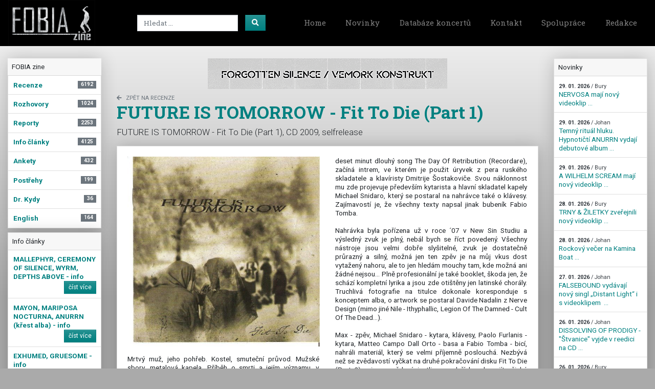

--- FILE ---
content_type: text/html; charset=utf-8
request_url: https://www.fobiazine.net/article/3856/future-is-tomorrow-fit-to-die-part-1
body_size: 30035
content:
<!DOCTYPE html><html><head><!-- Global site tag (gtag.js) - Google Analytics -->
<script async src="https://www.googletagmanager.com/gtag/js?id=UA-9586140-1"></script>
<script>
  window.dataLayer = window.dataLayer || [];
  function gtag(){dataLayer.push(arguments);}
  gtag('js', new Date());
</script>
<meta content="width=device-width, initial-scale=1.0" name="viewport" /><title>FUTURE IS TOMORROW - Fit To Die (Part 1) - FOBIAZINE metal/underground zine</title><meta content="FUTURE IS TOMORROW - Fit To Die (Part 1), CD 2009, selfrelease" name="description" /><link rel="stylesheet" media="all" href="/assets/application-6a61ca7321c3689d5c665e92e0f0d2fe6d4822b1e004157167649cee5eb46913.css" data-turbolinks-track="reload" /><script src="/assets/application-1df83f386efd844d3837c8a0ecc7c1354d05d2fb59bc1b44e90645dda55145e1.js" data-turbolinks-track="reload"></script><meta name="csrf-param" content="authenticity_token" />
<meta name="csrf-token" content="wx7inhi3kCSeG2Q7WjPWxAp+J/P8u0lQHNiNdCDGXBBeoWdw8uM3uFAXEQ1oz3PxMHM5SRHMBUs84SmVuHaXNA==" /></head><body><div id="fb-root"></div>
<script async defer crossorigin="anonymous" src="https://connect.facebook.net/cs_CZ/sdk.js#xfbml=1&version=v7.0" data-turbolinks-track="reload"></script><header><nav class="navbar navbar-expand-md navbar-dark bg-black mb-4 pb-2 pb-sm-0"><a class="navbar-brand" href="/"><img alt="Fobiazine" style="max-height: 90px" src="/assets/fobiazine-logo-0a243c03030f208394ca6b2d5099010d12afb31ce863237494d1828941fd78bc.png" /></a><button aria-controls="navbarsExampleDefault" aria-expanded="false" aria-label="Toggle navigation" class="navbar-toggler" data-target="#navbarMain" data-toggle="collapse" type="button"><span class="navbar-toggler-icon"></span></button><div class="collapse navbar-collapse" id="navbarMain"><form action="/vysledky-hledani" class="form-inline ml-auto" method="get"><div class="row"><div class="col-10 pr-0"><input aria-label="Search" class="form-control mr-sm-1" name="keyword" placeholder="Hledat ..." type="search" /></div><div class="col-2 pl-0"><button class="btn btn-primary" type="submit"><i class="fas fa-search"></i></button></div></div></form><ul class="navbar-nav ml-auto"><li class="nav-item"><a class="nav-link" href="/">Home</a></li><li class="nav-item"><a class="nav-link" href="/news">Novinky</a></li><li class="nav-item"><a class="nav-link" href="/koncerty">Databáze koncertů</a></li><li class="nav-item"><a class="nav-link" href="/static/kontakt">Kontakt</a></li><li class="nav-item"><a class="nav-link" href="/static/spoluprace">Spolupráce</a></li><li class="nav-item"><a class="nav-link" href="/redaction">Redakce</a></li></ul></div></nav></header><main role="main"><div class="container-fluid"><div class="row"><div class="col-sm-4 col-md-2 order-1 order-sm-0"><div class="card mb-2 border-0"><div class="card-header">FOBIA zine</div><ul class="nav flex-column list-group border-0"><li class="nav-item list-group-item"><a class="nav-link" href="/section/1/recenze"><strong>Recenze</strong><span class="badge badge-secondary badge-pill float-right">6192</span></a></li><li class="nav-item list-group-item"><a class="nav-link" href="/section/2/rozhovory"><strong>Rozhovory</strong><span class="badge badge-secondary badge-pill float-right">1024</span></a></li><li class="nav-item list-group-item"><a class="nav-link" href="/section/3/reporty"><strong>Reporty</strong><span class="badge badge-secondary badge-pill float-right">2253</span></a></li><li class="nav-item list-group-item"><a class="nav-link" href="/section/4/info-clanky"><strong>Info články</strong><span class="badge badge-secondary badge-pill float-right">4125</span></a></li><li class="nav-item list-group-item"><a class="nav-link" href="/section/5/ankety"><strong>Ankety</strong><span class="badge badge-secondary badge-pill float-right">432</span></a></li><li class="nav-item list-group-item"><a class="nav-link" href="/section/7/postrehy"><strong>Postřehy</strong><span class="badge badge-secondary badge-pill float-right">199</span></a></li><li class="nav-item list-group-item"><a class="nav-link" href="/section/8/dr-kydy"><strong>Dr. Kydy</strong><span class="badge badge-secondary badge-pill float-right">36</span></a></li><li class="nav-item list-group-item"><a class="nav-link" href="/section/9/english"><strong>English</strong><span class="badge badge-secondary badge-pill float-right">164</span></a></li></ul></div><div class="card mb-2"><div class="card-header">Info články</div><ul class="list-group list-group-flush"><li class="list-group-item"><a class="nav-link" href="/article/14616/mallephyr-ceremony-of-silence-wyrm-depths-above-info"><strong>MALLEPHYR, CEREMONY OF SILENCE, WYRM, DEPTHS ABOVE - info</strong><br /><button class="btn btn-primary btn-sm float-right">číst více</button></a></li><li class="list-group-item"><a class="nav-link" href="/article/14615/mayon-mariposa-nocturna-anurrn-krest-alba-info"><strong>MAYON, MARIPOSA NOCTURNA, ANURRN (křest alba) - info</strong><br /><button class="btn btn-primary btn-sm float-right">číst více</button></a></li><li class="list-group-item"><a class="nav-link" href="/article/14614/exhumed-gruesome-info"><strong>EXHUMED, GRUESOME - info</strong><br /><button class="btn btn-primary btn-sm float-right">číst více</button></a></li><li class="list-group-item"><a class="nav-link" href="/article/14613/necro-metal-pilgrims-2026-info"><strong>Necro Metal Pilgrims 2026 - info</strong><br /><button class="btn btn-primary btn-sm float-right">číst více</button></a></li><li class="list-group-item"><a class="nav-link" href="/article/14612/luicidal-locomuerte-info"><strong>LUICIDAL, LOCOMUERTE  - info</strong><br /><button class="btn btn-primary btn-sm float-right">číst více</button></a></li></ul></div><div class="card mb-2"><div class="card-header">Další nové články</div><ul class="list-group list-group-flush"><li class="list-group-item"><a class="nav-link" href="/article/14604/abstract-pruvodce-albem-monogram"><strong>ABSTRACT – Průvodce albem „Monogram“</strong><br /><button class="btn btn-primary btn-sm float-right">číst více</button></a></li><li class="list-group-item"><a class="nav-link" href="/article/14570/bilance-roku-2025-co-bude-v-roce-2026"><strong>Bilance roku 2025 + co bude v roce 2026?</strong><br /><button class="btn btn-primary btn-sm float-right">číst více</button></a></li><li class="list-group-item"><a class="nav-link" href="/article/14354/princ-temnot-navzdy-opustil-tento-svet"><strong>Princ temnot navždy opustil tento svět </strong><br /><button class="btn btn-primary btn-sm float-right">číst více</button></a></li><li class="list-group-item"><a class="nav-link" href="/article/14290/britve-2024-vladnou-faust-thulsa-ci-nekolik-tradicnich-jistot"><strong>Břitvě 2024 vládnou FAÜST, THULSA či několik tradičních jistot</strong><br /><button class="btn btn-primary btn-sm float-right">číst více</button></a></li><li class="list-group-item"><a class="nav-link" href="/article/14076/bilance-roku-2024-co-bude-v-roce-2025"><strong>Bilance roku 2024 + co bude v roce 2025?</strong><br /><button class="btn btn-primary btn-sm float-right">číst více</button></a></li><li class="list-group-item"><a class="nav-link" href="/article/14004/voidmonger-pruvodce-albem-lies-of-aquarius"><strong>VOIDMONGER – Průvodce albem „Lies of Aquarius“</strong><br /><button class="btn btn-primary btn-sm float-right">číst více</button></a></li><li class="list-group-item"><a class="nav-link" href="/article/13922/karel-kahovec-george-beatovens"><strong>Karel Kahovec, GEORGE & BEATOVENS</strong><br /><button class="btn btn-primary btn-sm float-right">číst více</button></a></li><li class="list-group-item"><a class="nav-link" href="/article/13913/guyod-we-oftentimes-get-inspired-just-by-ocean-related-imagery-in-our-minds-which-ultimately-spark-ideas-for-songs"><strong>GUYOĐ – We oftentimes get inspired just by ocean-related imagery in our minds, which ultimately spark ideas for songs.</strong><br /><button class="btn btn-primary btn-sm float-right">číst více</button></a></li></ul></div><div class="card mb-2"><div class="card-header">Nejbližší koncerty</div><ul class="list-group list-group-flush"><li class="list-group-item"><a class="nav-link" href="/koncerty">30. 01. 2026</a><strong class="small">VIKOMT COBRAM CUP 2026: Repelent SS + Cancer Void

18:0...</strong></li><li class="list-group-item"><a class="nav-link" href="/koncerty">31. 01. 2026</a><strong class="small">REDZED - CONJURING TOUR
Česká rap metalová senzace Redze...</strong></li><li class="list-group-item"><a class="nav-link" href="/koncerty">31. 01. 2026</a><strong class="small">Velvet Suicide v novém roce s nejvýraznějšími jmény souča...</strong></li><li class="list-group-item"><a class="nav-link" href="/koncerty">07. 02. 2026</a><strong class="small">PALPITATE
Alternative - crossover metal, Šumperk
Kapela...</strong></li><li class="list-group-item"><a class="nav-link" href="/koncerty">07. 02. 2026</a><strong class="small">Hrají:

XIII. STOLETÍ legendární gothic rock ( Jihlava ...</strong></li><li class="list-group-item"><a class="nav-link" href="/koncerty">07. 02. 2026</a><strong class="small">První sobota v únoru v Barráku už několik let znamená jed...</strong></li><li class="list-group-item"><a class="nav-link" href="/koncerty">08. 02. 2026</a><strong class="small">Nejvýznamnější polští antiklerikalisté spolu s nejvýznamn...</strong></li><li class="list-group-item"><a class="nav-link" href="/koncerty">12. 02. 2026</a><strong class="small">FINAL DOSE (UK)

Zuřivá směs chladné zlovolnosti black ...</strong></li></ul></div><div class="card"><div class="card-body"><img class="img-fluid" src="/assets/webarchiv_certifikat_c-4b43b8bd1aeb4c78667911798a7480a71a2bbd0030e60dc1fb1ee507eb7d424d.gif" /></div></div></div><div class="col-sm-8 col-md-8 order-0 order-sm-1"><div class="ml-auto mr-auto text-center"><a rel="nofollow" target="_blank" only_path="false" href="https://www.madmusick.cz/online_store/Podle-vybranych-kapel/FORGOTTEN-SILENCE-Vemork-Konstrukt/"><img alt="FORGOTTEN SILENCE - Vemork Konstrukt" class="img-fluid mb-2" src="/uploads/banner/file/39/forgotten-silence_vemork-konstrukt.gif" /></a></div><div class="page-header"><small><a class="text-muted text-uppercase" href="/section/1/recenze"><i class="fas fa-arrow-left mr-2"></i>zpět na Recenze</a></small><h1>FUTURE IS TOMORROW - Fit To Die (Part 1)</h1></div><div class="row"><div class="col-md-12"><p class="lead">FUTURE IS TOMORROW - Fit To Die (Part 1), CD 2009, selfrelease</p><div class="card"><div class="card-body article-body"><img class="img-fluid mb-3" src="/uploads/article/images/2010/3856/3856_future_is_tomorrow.jpg" /><div style="TEXT-ALIGN: justify">Mrtvý muž, jeho pohřeb. Kostel, smuteční průvod. Mužské sbory, metalová kapela. Příběh o smrti a jejím významu, v moderní lidské společnosti, ve které všichni žijeme. Tak přesně tenhle koncept, zpracoval italský kvintet Future Is Tomorrow, na své debutové nahrávce Fit To Die (Part 1). Skupina vznikla v roce ´03 a na kontě má dvě demo CD. Stejnojmenné z roku ´03 a druhé The New Messiah ´05. <br /><br />Na bezmála hodinové ploše alba, najdete osm autorsky původních skladeb. Future Is Tomorrow produkují heavy/power metal, s jemným progresivním feelingem. Myslím, že obrazné přirovnání k Dream Theater, jejichž vlivy jsou tu a tam na desce stěží přeslechnutelné, je adekvátní. Samostatnou kapitolu tvoří zpěvák Max a jeho libozvučný hlas. V některých momentech mi barva jeho hlasu připomíná Láďu křížka v dobách, kdy mu to nejvíc zpívalo (Citron, Kreyson). Jeho sebejistý vokální projev a klenuté melodie jistě uhranou nejedno dívčí srdéčko. Ve třech skladbách dostal prostor i zpěvák deathmetalových Delirium X Tremens Alberto "Ciardo" Da Rech, aby svým growlem svedl hlasový souboj s Maxem. Ač je těchto povedených pasáží na albu jako šafránu, o to víc fungují a obohacují celé CD. Stejně tak jako působivé mužské sbory nazpívané v latinském jazyce. Ty jsou umně zaranžovány do jednotlivých kompozic a tvoří takový malý poznávací znak Future Is Tomorrow. Závěrečný, deset minut dlouhý song The Day Of Retribution (Recordare), začíná intrem, ve kterém je použit úryvek z pera ruského skladatele a klavíristy Dmitrije Šostakoviče. Svou náklonnost mu zde projevuje především kytarista a hlavní skladatel kapely Michael Snidaro, který se postaral na nahrávce také o klávesy. Zajímavostí je, že všechny texty napsal jinak bubeník Fabio Tomba. <br /><br />Nahrávka byla pořízena už v roce ´07 v New Sin Studiu a výsledný zvuk je plný, nebál bych se říct povedený. Všechny nástroje jsou velmi dobře slyšitelné, zvuk je dostatečně průrazný a silný, možná jen ten zpěv je na můj vkus dost vytažený nahoru, ale to jen hledám mouchy tam, kde možná ani žádné nejsou... Plně profesionální je také booklet, škoda jen, že schází kompletní lyrika a jsou zde otištěny jen latinské chorály. Truchlivá fotografie na titulce dokonale koresponduje s konceptem alba, o artwork se postaral Davide Nadalin z Nerve Design (mimo jiné Nile - Ithyphallic, Legion Of The Damned - Cult Of The Dead...). <br /><br />Max - zpěv, Michael Snidaro - kytara, klávesy, Paolo Furlanis - kytara, Matteo Campo Dall Orto - basa a Fabio Tomba - bicí, nahráli materiál, který se velmi příjemně poslouchá. Nezbývá než se zvědavostí vyčkat na druhé pokračování disku Fit To Die (Part 2) a jsem zvědavý, jestli se podaří kapele najít nějaká solidní firma, která by je podpořila na jejich cestě za metaluchtivými posluchači. <br /><br style="FONT-WEIGHT: bold" /><span style="FONT-WEIGHT: bold">Čas:</span> 57:03 <br /><br /><span style="FONT-WEIGHT: bold">Seznam skladeb: </span><br /></div>
<div style="TEXT-ALIGN: justify">
<ol>
    <li>Dead (Requiem Aeternam)</li>
    <li>Another Soul (Kyrie)</li>
    <li>Awakening The Ghosts</li>
    <li>All For You (Dies Irae)</li>
    <li>Stories To Tell (Tuba Mirum)</li>
    <li>Fit To Die</li>
    <li>Save Us, Source Of Mercy (Rex Tremendae)</li>
    <li>The Day Of Retribution (Recordare) </li>
</ol>
</div>
<p><br /><a href="http://www.futureistomorrow.it">www.futureistomorrow.it</a> </p>
<p><a href="http://www.myspace.com/futureistomorrow">www.myspace.com/futureistomorrow</a><br /></p><div class="fb-share-button" data-href="https://www.fobiazine.net/article/3856/future-is-tomorrow-fit-to-die-part-1" data-layout="button" data-size="large"><a target="_blank" href="https://www.facebook.com/sharer/sharer.php?u=https%3A%2F%2Fdevelopers.facebook.com%2Fdocs%2Fplugins%2F&amp;src=sdkpreparse" class="fb-xfbml-parse-ignore">Sdílet</a></div></div><hr class="mb-0" /><div class="card-body"><div class="ml-auto float-right text-right"><i class="far fa-clock mr-2"></i>Zveřejněno: 18. 02. 2010<br /><i class="fas fa-glasses mr-2"></i>Přečteno: <div class="h5 d-inline"><span class="badge badge-secondary">3883 x</span></div></div><i class="fas fa-trophy mr-2"></i>Hodnocení autora: <div class="h5 d-inline"><span class="badge badge-primary">7 / 10</span></div><br /><i class="far fa-user mr-2"></i>Autor: <strong>Mafek</strong><a class="ml-1" href="/author_articles/57/mafek"> | Další články autora ...</a></div><hr class="mt-0" /><div class="card-body"><h2><i class="fas fa-camera mr-3 small"></i>Fotogalerie</h2><div class="row"><div class="col-md-2"><a data-rel="lightcase:articlegallery" href="/uploads/article/images/2010/3856/3856_future_is_tomorrow.jpg"><img class="img-fluid mb-2" src="/uploads/article/images/2010/3856/cascade_3856_future_is_tomorrow.jpg" /></a></div></div></div><hr class="mt-0" /><div class="card-body"><a name="comments"></a><div class="float-right"><a class="btn btn-secondary new-comment-form-toggler" href="#"><i class="far fa-comment mr-2"></i>přidej svůj komentář</a></div><h2><i class="far fa-comments mr-3 small"></i>Komentáře</h2><div class="card" id="new-comment-form" style="display: none"><div class="card-body"><form class="new_article_discussion" id="new_article_discussion" role="form" action="/komentare-k-clanku" accept-charset="UTF-8" data-remote="true" method="post"><input name="utf8" type="hidden" value="&#x2713;" /><input type="hidden" value="3856" name="article_discussion[article_id]" id="article_discussion_article_id" /><div class="row"><div class="col-md-6"><div class="form-group"><label class="sr-only required" for="article_discussion_nick">Nick</label><input placeholder="Uveď své jméno" required="required" class="form-control" type="text" name="article_discussion[nick]" id="article_discussion_nick" /></div></div></div><div class="form-group"><label class="sr-only" for="article_discussion_title">Titulek</label><input placeholder="Titulek příspěvku" class="form-control" type="text" name="article_discussion[title]" id="article_discussion_title" /></div><div class="form-group"><label class="sr-only required" for="article_discussion_body">Text komentáře</label><textarea rows="4" placeholder="Napiš svůj komentář" required="required" class="form-control" name="article_discussion[body]" id="article_discussion_body">
</textarea></div><input type="submit" name="commit" value="vložit komentář" class="btn btn-primary" data-disable-with="Vytvořit Article discussion" /></form></div></div><div class="text-muted">Zatím je tu mrtvo. Určitě nejsi bez názoru, tak buď první a <a href="">přidej svůj komentář</a></div></div></div></div></div></div><div class="col-sm-4 col-md-2 order-2 order-sm-2"><div class="card mb-2"><div class="card-header">Novinky</div><ul class="list-group list-group-flush"><li class="list-group-item"><a class="nav-link" href="/news_detail/21899/nervosa-maji-novy-videoklip"><small class="text-dark"><strong>29. 01. 2026</strong> / Bury</small><br />NERVOSA mají nový videoklip  ...</a></li><li class="list-group-item"><a class="nav-link" href="/news_detail/21901/temny-ritual-hluku-hypnoticti-anurrn-vydaji-debutove-album"><small class="text-dark"><strong>29. 01. 2026</strong> / Johan</small><br />Temný rituál hluku. Hypnotičtí ANURRN vydají debutové album ...</a></li><li class="list-group-item"><a class="nav-link" href="/news_detail/21897/a-wilhelm-scream-maji-novy-videoklip"><small class="text-dark"><strong>29. 01. 2026</strong> / Bury</small><br />A WILHELM SCREAM  mají nový videoklip  ...</a></li><li class="list-group-item"><a class="nav-link" href="/news_detail/21898/trny-ziletky-zverejnili-novy-videoklip"><small class="text-dark"><strong>28. 01. 2026</strong> / Bury</small><br />TRNY &amp; ŽILETKY zveřejnili nový videoklip  ...</a></li><li class="list-group-item"><a class="nav-link" href="/news_detail/21903/rockovy-vecer-na-kamina-boat"><small class="text-dark"><strong>28. 01. 2026</strong> / Johan</small><br />Rockový večer na Kamina Boat ...</a></li><li class="list-group-item"><a class="nav-link" href="/news_detail/21893/falsebound-vydavaji-novy-singl-distant-light-i-s-videoklipem"><small class="text-dark"><strong>27. 01. 2026</strong> / Johan</small><br />FALSEBOUND vydávají nový singl „Distant Light“ i s videoklipem  ...</a></li><li class="list-group-item"><a class="nav-link" href="/news_detail/21891/dissolving-of-prodigy-stvanice-vyjde-v-reedici-na-cd"><small class="text-dark"><strong>26. 01. 2026</strong> / Johan</small><br />DISSOLVING OF PRODIGY - &quot;Štvanice&quot; vyjde v reedici na CD ...</a></li><li class="list-group-item"><a class="nav-link" href="/news_detail/21892/rob-zombie-zverejnili-novy-videoklip"><small class="text-dark"><strong>26. 01. 2026</strong> / Bury</small><br />ROB ZOMBIE zveřejnili nový videoklip  ...</a></li><li class="list-group-item"><a class="nav-link" href="/news_detail/21889/zlodejska-svetelka-od-dissolving-of-prodigy-vyjdou-na-vinylu-u-parat-productions"><small class="text-dark"><strong>25. 01. 2026</strong> / Johan</small><br />&quot;Zlodějská světélka&quot; od DISSOLVING OF PRODIGY vyjdou na vinylu u Pařát Productions ...</a></li><li class="list-group-item"><a class="nav-link" href="/news_detail/21888/monstrosity-maji-novy-videoklip"><small class="text-dark"><strong>25. 01. 2026</strong> / Bury</small><br />MONSTROSITY mají nový videoklip  ...</a></li><li class="list-group-item"><a class="nav-link" href="/news_detail/21890/megadeth-zverejnili-cover-od-metalliky"><small class="text-dark"><strong>25. 01. 2026</strong> / Bury</small><br />MEGADETH zveřejnili cover od METALLIKY ...</a></li><li class="list-group-item"><a class="nav-link" href="/news_detail/21887/opeth-maji-nove-video"><small class="text-dark"><strong>24. 01. 2026</strong> / Bury</small><br />OPETH mají nové video ...</a></li></ul></div><div class="banner-right-position"><a rel="nofollow" target="_blank" only_path="false" href="https://www.facebook.com/people/Telepatie-zine/100057234732726/#"><img alt="TELEPATIE VII" class="img-fluid mb-2" src="/uploads/banner/file/62/1._Telepatie_VII_-_front_cover.jpg" /></a></div><div class="card mb-2"><div class="card-header">Nejčtenější za 30 dní</div><ul class="list-group list-group-flush"><li class="list-group-item"><a class="nav-link" href="/article/14583/to-nej-za-rok-2025-domaci-nahravka"><strong>To nej... za rok 2025 – domácí nahrávka</strong><br /><button class="btn btn-primary btn-sm float-right">číst více</button></a></li><li class="list-group-item"><a class="nav-link" href="/article/14606/megadeth-megadeth"><strong>MEGADETH – Megadeth</strong><br /><button class="btn btn-primary btn-sm float-right">číst více</button></a></li><li class="list-group-item"><a class="nav-link" href="/article/14568/lednove-tipy-alba-koncerty"><strong>Lednové tipy – alba & koncerty</strong><br /><button class="btn btn-primary btn-sm float-right">číst více</button></a></li><li class="list-group-item"><a class="nav-link" href="/article/14591/to-nej-za-rok-2025-zahranicni-nahravka"><strong>To nej... za rok 2025 – zahraniční nahrávka</strong><br /><button class="btn btn-primary btn-sm float-right">číst více</button></a></li><li class="list-group-item"><a class="nav-link" href="/article/14578/necrocock-truchlohry"><strong>NECROCOCK – Truchlohry</strong><br /><button class="btn btn-primary btn-sm float-right">číst více</button></a></li><li class="list-group-item"><a class="nav-link" href="/article/14570/bilance-roku-2025-co-bude-v-roce-2026"><strong>Bilance roku 2025 + co bude v roce 2026?</strong><br /><button class="btn btn-primary btn-sm float-right">číst více</button></a></li><li class="list-group-item"><a class="nav-link" href="/article/14573/abortion-the-past-awaits-you-7-inch-collection-2010-2025"><strong>ABORTION – The Past Awaits You (7 inch collection. 2010–2025)</strong><br /><button class="btn btn-primary btn-sm float-right">číst více</button></a></li><li class="list-group-item"><a class="nav-link" href="/article/14577/thalarion-four-elements-mysterium"><strong>THALARION – Four Elements Mysterium</strong><br /><button class="btn btn-primary btn-sm float-right">číst více</button></a></li><li class="list-group-item"><a class="nav-link" href="/article/14584/force-of-hell-destructive-vengeance"><strong>FORCE OF HELL – Destructive Vengeance</strong><br /><button class="btn btn-primary btn-sm float-right">číst více</button></a></li><li class="list-group-item"><a class="nav-link" href="/article/14590/necrocock-chtel-jsem-vytvorit-snovy-album-a-nechal-jsem-se-vest-intuici-a-plne-jsem-se-otevrel-podivnym-naladam"><strong>NECROCOCK – Chtěl jsem vytvořit snový album a nechal jsem se vést intuicí a plně jsem se otevřel podivným náladám.</strong><br /><button class="btn btn-primary btn-sm float-right">číst více</button></a></li></ul></div><div class="card mb-2"><div class="card-header">Poslední komentáře</div><ul class="list-group list-group-flush"><li class="list-group-item"><a class="nav-link" title="MEGADETH – Megadeth" href="/article/14606/megadeth-megadeth#comments"><strong>MEGADETH – Megadeth</strong><br /><small class="text-muted"><strong>29. 01. 2026 17:22</strong> / Honza<br /></small><span class="text-dark"></span><br /><small>Deska mě dostala. Je chytlavá, nenudí a má skvělý zvuk. A...</small></a></li><li class="list-group-item"><a class="nav-link" title="MEGADETH – Megadeth" href="/article/14606/megadeth-megadeth#comments"><strong>MEGADETH – Megadeth</strong><br /><small class="text-muted"><strong>27. 01. 2026 20:13</strong> / Dan<br /></small><span class="text-dark">Megadeth </span><br /><small>Jejich nové album je opravdu skvělé. Docela mi budou chyb...</small></a></li><li class="list-group-item"><a class="nav-link" title="TERRESTRIAL HOSPICE, प्रलय, UPON THE ALTAR" href="/article/14587/terrestrial-hospice-upon-the-altar#comments"><strong>TERRESTRIAL HOSPICE, प्रलय, UPON THE ALTAR</strong><br /><small class="text-muted"><strong>15. 01. 2026 17:58</strong> / Opat<br /></small><span class="text-dark"></span><br /><small>Moc děkuji! </small></a></li><li class="list-group-item"><a class="nav-link" title="TERRESTRIAL HOSPICE, प्रलय, UPON THE ALTAR" href="/article/14587/terrestrial-hospice-upon-the-altar#comments"><strong>TERRESTRIAL HOSPICE, प्रलय, UPON THE ALTAR</strong><br /><small class="text-muted"><strong>15. 01. 2026 09:53</strong> / Bhut <br /></small><span class="text-dark">Nádhera </span><br /><small>Famózní report. Úplně to cítím...</small></a></li><li class="list-group-item"><a class="nav-link" title="FORCE OF HELL – Destructive Vengeance" href="/article/14584/force-of-hell-destructive-vengeance#comments"><strong>FORCE OF HELL – Destructive Vengeance</strong><br /><small class="text-muted"><strong>15. 01. 2026 07:58</strong> / Jindra<br /></small><span class="text-dark">Zlobře</span><br /><small>Díky za připomínku!</small></a></li><li class="list-group-item"><a class="nav-link" title="FORCE OF HELL – Destructive Vengeance" href="/article/14584/force-of-hell-destructive-vengeance#comments"><strong>FORCE OF HELL – Destructive Vengeance</strong><br /><small class="text-muted"><strong>14. 01. 2026 07:12</strong> / Zlobr<br /></small><span class="text-dark">Ahumado...</span><br /><small>Jürgen v Ahumadu nehrál na bicí, ale na kytaru !!</small></a></li><li class="list-group-item"><a class="nav-link" title="Lednové tipy – alba & koncerty" href="/article/14568/lednove-tipy-alba-koncerty#comments"><strong>Lednové tipy – alba & koncerty</strong><br /><small class="text-muted"><strong>03. 01. 2026 17:51</strong> / Nykken<br /></small><span class="text-dark">Enshine má taky nové album</span><br /><small>https://www.youtube.com/watch?v=6v3QdlTSrCk</small></a></li><li class="list-group-item"><a class="nav-link" title="DESTRUKTORRR vol. 2" href="/article/14544/destruktorrr-vol-2#comments"><strong>DESTRUKTORRR vol. 2</strong><br /><small class="text-muted"><strong>23. 12. 2025 08:13</strong> / K.<br /></small><span class="text-dark">rozhovory</span><br /><small>Hodnotit kvalitu rozhovoru je ošemetná vec. Já sem zase u...</small></a></li><li class="list-group-item"><a class="nav-link" title="NIKANDER &#8211; Sekyra prohnaná kolenem" href="/article/10841/nikander-sekyra-prohnana-kolenem#comments"><strong>NIKANDER &#8211; Sekyra prohnaná kolenem</strong><br /><small class="text-muted"><strong>16. 12. 2025 19:17</strong> / Radouš<br /></small><span class="text-dark"></span><br /><small>Já bych řek, že to lety uzrálo :-)</small></a></li><li class="list-group-item"><a class="nav-link" title="PARAMBUCHA číslo 18" href="/article/14533/parambucha-cislo-18#comments"><strong>PARAMBUCHA číslo 18</strong><br /><small class="text-muted"><strong>16. 12. 2025 12:34</strong> / Slavnar<br /></small><span class="text-dark"></span><br /><small>dekujeme Johane za peknou recenzuru &lt;3</small></a></li></ul></div></div></div></div><br /><br /></main><footer><div class="container-fluid"><div class="row"><div class="col-md-4 text-center mb-4 mb-sm-0"><div class="h3">FOBIA zine</div>&copy;1997-2026 FOBIA zine<br /><strong>ISSN 1801-3929</strong></div><div class="col-md-3 text-center text-sm-left mb-4 mb-sm-0"><div class="h3"></div><ul class="navbar-nav ml-auto"><li class="nav-item"><a class="nav-link" href="/">Home</a></li><li class="nav-item"><a class="nav-link" href="/news">Novinky</a></li><li class="nav-item"><a class="nav-link" href="/koncerty">Databáze koncertů</a></li><li class="nav-item"><a class="nav-link" href="/static/kontakt">Kontakt</a></li><li class="nav-item"><a class="nav-link" href="/static/spoluprace">Spolupráce</a></li><li class="nav-item"><a class="nav-link" href="/redaction">Redakce</a></li></ul></div><div class="col-md-2 text-center text-sm-left mb-4 mb-sm-0"><h3>Články</h3><ul class="nav flex-column"><li class="nav-item"><a class="nav-link" href="/section/1/recenze">Recenze</a></li><li class="nav-item"><a class="nav-link" href="/section/2/rozhovory">Rozhovory</a></li><li class="nav-item"><a class="nav-link" href="/section/3/reporty">Reporty</a></li><li class="nav-item"><a class="nav-link" href="/section/4/info-clanky">Info články</a></li><li class="nav-item"><a class="nav-link" href="/section/5/ankety">Ankety</a></li><li class="nav-item"><a class="nav-link" href="/section/7/postrehy">Postřehy</a></li><li class="nav-item"><a class="nav-link" href="/section/8/dr-kydy">Dr. Kydy</a></li><li class="nav-item"><a class="nav-link" href="/section/9/english">English</a></li></ul></div><div class="col-md-2 text-center"><a target="_blank" href="https://www.facebook.com/FOBIA-webzine-94192812676/"><div class="h1 text-white"><i class="fab fa-facebook-square mr-2"></i></div>FOBIA zine na Facebooku</a></div></div></div></footer></body></html>